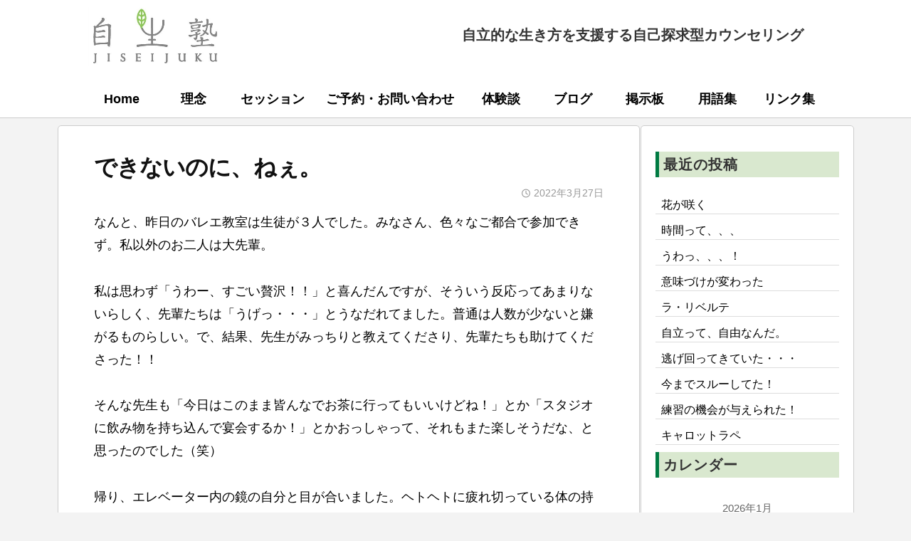

--- FILE ---
content_type: text/html; charset=UTF-8
request_url: https://jiseijuku.com/blog/%E3%81%A7%E3%81%8D%E3%81%AA%E3%81%84%E3%81%AE%E3%81%AB%E3%80%81%E3%81%AD%E3%81%87%E3%80%82/
body_size: 8879
content:
<!DOCTYPE html>
<html lang="ja">
<head>
<meta charset="UTF-8">
<meta name="viewport" content="width=device-width, initial-scale=1">
<title>できないのに、ねぇ。 &#8211; 自生塾</title>
<meta name='robots' content='max-image-preview:large' />
	<style>img:is([sizes="auto" i], [sizes^="auto," i]) { contain-intrinsic-size: 3000px 1500px }</style>
	<link rel='dns-prefetch' href='//use.fontawesome.com' />
<link rel="alternate" type="application/rss+xml" title="自生塾 &raquo; フィード" href="https://jiseijuku.com/feed/" />
<link rel="alternate" type="application/rss+xml" title="自生塾 &raquo; コメントフィード" href="https://jiseijuku.com/comments/feed/" />
<link rel='stylesheet' id='wp-block-library-css' href='https://jiseijuku.com/wp/wp/wp-includes/css/dist/block-library/style.min.css?ver=6.8.3' type='text/css' media='all' />
<style id='classic-theme-styles-inline-css' type='text/css'>
/*! This file is auto-generated */
.wp-block-button__link{color:#fff;background-color:#32373c;border-radius:9999px;box-shadow:none;text-decoration:none;padding:calc(.667em + 2px) calc(1.333em + 2px);font-size:1.125em}.wp-block-file__button{background:#32373c;color:#fff;text-decoration:none}
</style>
<style id='font-awesome-svg-styles-default-inline-css' type='text/css'>
.svg-inline--fa {
  display: inline-block;
  height: 1em;
  overflow: visible;
  vertical-align: -.125em;
}
</style>
<link rel='stylesheet' id='font-awesome-svg-styles-css' href='https://jiseijuku.com/wp/wp/wp-content/uploads/font-awesome/v7.1.0/css/svg-with-js.css' type='text/css' media='all' />
<style id='font-awesome-svg-styles-inline-css' type='text/css'>
   .wp-block-font-awesome-icon svg::before,
   .wp-rich-text-font-awesome-icon svg::before {content: unset;}
</style>
<style id='global-styles-inline-css' type='text/css'>
:root{--wp--preset--aspect-ratio--square: 1;--wp--preset--aspect-ratio--4-3: 4/3;--wp--preset--aspect-ratio--3-4: 3/4;--wp--preset--aspect-ratio--3-2: 3/2;--wp--preset--aspect-ratio--2-3: 2/3;--wp--preset--aspect-ratio--16-9: 16/9;--wp--preset--aspect-ratio--9-16: 9/16;--wp--preset--color--black: #000000;--wp--preset--color--cyan-bluish-gray: #abb8c3;--wp--preset--color--white: #ffffff;--wp--preset--color--pale-pink: #f78da7;--wp--preset--color--vivid-red: #cf2e2e;--wp--preset--color--luminous-vivid-orange: #ff6900;--wp--preset--color--luminous-vivid-amber: #fcb900;--wp--preset--color--light-green-cyan: #7bdcb5;--wp--preset--color--vivid-green-cyan: #00d084;--wp--preset--color--pale-cyan-blue: #8ed1fc;--wp--preset--color--vivid-cyan-blue: #0693e3;--wp--preset--color--vivid-purple: #9b51e0;--wp--preset--gradient--vivid-cyan-blue-to-vivid-purple: linear-gradient(135deg,rgba(6,147,227,1) 0%,rgb(155,81,224) 100%);--wp--preset--gradient--light-green-cyan-to-vivid-green-cyan: linear-gradient(135deg,rgb(122,220,180) 0%,rgb(0,208,130) 100%);--wp--preset--gradient--luminous-vivid-amber-to-luminous-vivid-orange: linear-gradient(135deg,rgba(252,185,0,1) 0%,rgba(255,105,0,1) 100%);--wp--preset--gradient--luminous-vivid-orange-to-vivid-red: linear-gradient(135deg,rgba(255,105,0,1) 0%,rgb(207,46,46) 100%);--wp--preset--gradient--very-light-gray-to-cyan-bluish-gray: linear-gradient(135deg,rgb(238,238,238) 0%,rgb(169,184,195) 100%);--wp--preset--gradient--cool-to-warm-spectrum: linear-gradient(135deg,rgb(74,234,220) 0%,rgb(151,120,209) 20%,rgb(207,42,186) 40%,rgb(238,44,130) 60%,rgb(251,105,98) 80%,rgb(254,248,76) 100%);--wp--preset--gradient--blush-light-purple: linear-gradient(135deg,rgb(255,206,236) 0%,rgb(152,150,240) 100%);--wp--preset--gradient--blush-bordeaux: linear-gradient(135deg,rgb(254,205,165) 0%,rgb(254,45,45) 50%,rgb(107,0,62) 100%);--wp--preset--gradient--luminous-dusk: linear-gradient(135deg,rgb(255,203,112) 0%,rgb(199,81,192) 50%,rgb(65,88,208) 100%);--wp--preset--gradient--pale-ocean: linear-gradient(135deg,rgb(255,245,203) 0%,rgb(182,227,212) 50%,rgb(51,167,181) 100%);--wp--preset--gradient--electric-grass: linear-gradient(135deg,rgb(202,248,128) 0%,rgb(113,206,126) 100%);--wp--preset--gradient--midnight: linear-gradient(135deg,rgb(2,3,129) 0%,rgb(40,116,252) 100%);--wp--preset--font-size--small: 13px;--wp--preset--font-size--medium: 20px;--wp--preset--font-size--large: 36px;--wp--preset--font-size--x-large: 42px;--wp--preset--spacing--20: 0.44rem;--wp--preset--spacing--30: 0.67rem;--wp--preset--spacing--40: 1rem;--wp--preset--spacing--50: 1.5rem;--wp--preset--spacing--60: 2.25rem;--wp--preset--spacing--70: 3.38rem;--wp--preset--spacing--80: 5.06rem;--wp--preset--shadow--natural: 6px 6px 9px rgba(0, 0, 0, 0.2);--wp--preset--shadow--deep: 12px 12px 50px rgba(0, 0, 0, 0.4);--wp--preset--shadow--sharp: 6px 6px 0px rgba(0, 0, 0, 0.2);--wp--preset--shadow--outlined: 6px 6px 0px -3px rgba(255, 255, 255, 1), 6px 6px rgba(0, 0, 0, 1);--wp--preset--shadow--crisp: 6px 6px 0px rgba(0, 0, 0, 1);}:where(.is-layout-flex){gap: 0.5em;}:where(.is-layout-grid){gap: 0.5em;}body .is-layout-flex{display: flex;}.is-layout-flex{flex-wrap: wrap;align-items: center;}.is-layout-flex > :is(*, div){margin: 0;}body .is-layout-grid{display: grid;}.is-layout-grid > :is(*, div){margin: 0;}:where(.wp-block-columns.is-layout-flex){gap: 2em;}:where(.wp-block-columns.is-layout-grid){gap: 2em;}:where(.wp-block-post-template.is-layout-flex){gap: 1.25em;}:where(.wp-block-post-template.is-layout-grid){gap: 1.25em;}.has-black-color{color: var(--wp--preset--color--black) !important;}.has-cyan-bluish-gray-color{color: var(--wp--preset--color--cyan-bluish-gray) !important;}.has-white-color{color: var(--wp--preset--color--white) !important;}.has-pale-pink-color{color: var(--wp--preset--color--pale-pink) !important;}.has-vivid-red-color{color: var(--wp--preset--color--vivid-red) !important;}.has-luminous-vivid-orange-color{color: var(--wp--preset--color--luminous-vivid-orange) !important;}.has-luminous-vivid-amber-color{color: var(--wp--preset--color--luminous-vivid-amber) !important;}.has-light-green-cyan-color{color: var(--wp--preset--color--light-green-cyan) !important;}.has-vivid-green-cyan-color{color: var(--wp--preset--color--vivid-green-cyan) !important;}.has-pale-cyan-blue-color{color: var(--wp--preset--color--pale-cyan-blue) !important;}.has-vivid-cyan-blue-color{color: var(--wp--preset--color--vivid-cyan-blue) !important;}.has-vivid-purple-color{color: var(--wp--preset--color--vivid-purple) !important;}.has-black-background-color{background-color: var(--wp--preset--color--black) !important;}.has-cyan-bluish-gray-background-color{background-color: var(--wp--preset--color--cyan-bluish-gray) !important;}.has-white-background-color{background-color: var(--wp--preset--color--white) !important;}.has-pale-pink-background-color{background-color: var(--wp--preset--color--pale-pink) !important;}.has-vivid-red-background-color{background-color: var(--wp--preset--color--vivid-red) !important;}.has-luminous-vivid-orange-background-color{background-color: var(--wp--preset--color--luminous-vivid-orange) !important;}.has-luminous-vivid-amber-background-color{background-color: var(--wp--preset--color--luminous-vivid-amber) !important;}.has-light-green-cyan-background-color{background-color: var(--wp--preset--color--light-green-cyan) !important;}.has-vivid-green-cyan-background-color{background-color: var(--wp--preset--color--vivid-green-cyan) !important;}.has-pale-cyan-blue-background-color{background-color: var(--wp--preset--color--pale-cyan-blue) !important;}.has-vivid-cyan-blue-background-color{background-color: var(--wp--preset--color--vivid-cyan-blue) !important;}.has-vivid-purple-background-color{background-color: var(--wp--preset--color--vivid-purple) !important;}.has-black-border-color{border-color: var(--wp--preset--color--black) !important;}.has-cyan-bluish-gray-border-color{border-color: var(--wp--preset--color--cyan-bluish-gray) !important;}.has-white-border-color{border-color: var(--wp--preset--color--white) !important;}.has-pale-pink-border-color{border-color: var(--wp--preset--color--pale-pink) !important;}.has-vivid-red-border-color{border-color: var(--wp--preset--color--vivid-red) !important;}.has-luminous-vivid-orange-border-color{border-color: var(--wp--preset--color--luminous-vivid-orange) !important;}.has-luminous-vivid-amber-border-color{border-color: var(--wp--preset--color--luminous-vivid-amber) !important;}.has-light-green-cyan-border-color{border-color: var(--wp--preset--color--light-green-cyan) !important;}.has-vivid-green-cyan-border-color{border-color: var(--wp--preset--color--vivid-green-cyan) !important;}.has-pale-cyan-blue-border-color{border-color: var(--wp--preset--color--pale-cyan-blue) !important;}.has-vivid-cyan-blue-border-color{border-color: var(--wp--preset--color--vivid-cyan-blue) !important;}.has-vivid-purple-border-color{border-color: var(--wp--preset--color--vivid-purple) !important;}.has-vivid-cyan-blue-to-vivid-purple-gradient-background{background: var(--wp--preset--gradient--vivid-cyan-blue-to-vivid-purple) !important;}.has-light-green-cyan-to-vivid-green-cyan-gradient-background{background: var(--wp--preset--gradient--light-green-cyan-to-vivid-green-cyan) !important;}.has-luminous-vivid-amber-to-luminous-vivid-orange-gradient-background{background: var(--wp--preset--gradient--luminous-vivid-amber-to-luminous-vivid-orange) !important;}.has-luminous-vivid-orange-to-vivid-red-gradient-background{background: var(--wp--preset--gradient--luminous-vivid-orange-to-vivid-red) !important;}.has-very-light-gray-to-cyan-bluish-gray-gradient-background{background: var(--wp--preset--gradient--very-light-gray-to-cyan-bluish-gray) !important;}.has-cool-to-warm-spectrum-gradient-background{background: var(--wp--preset--gradient--cool-to-warm-spectrum) !important;}.has-blush-light-purple-gradient-background{background: var(--wp--preset--gradient--blush-light-purple) !important;}.has-blush-bordeaux-gradient-background{background: var(--wp--preset--gradient--blush-bordeaux) !important;}.has-luminous-dusk-gradient-background{background: var(--wp--preset--gradient--luminous-dusk) !important;}.has-pale-ocean-gradient-background{background: var(--wp--preset--gradient--pale-ocean) !important;}.has-electric-grass-gradient-background{background: var(--wp--preset--gradient--electric-grass) !important;}.has-midnight-gradient-background{background: var(--wp--preset--gradient--midnight) !important;}.has-small-font-size{font-size: var(--wp--preset--font-size--small) !important;}.has-medium-font-size{font-size: var(--wp--preset--font-size--medium) !important;}.has-large-font-size{font-size: var(--wp--preset--font-size--large) !important;}.has-x-large-font-size{font-size: var(--wp--preset--font-size--x-large) !important;}
:where(.wp-block-post-template.is-layout-flex){gap: 1.25em;}:where(.wp-block-post-template.is-layout-grid){gap: 1.25em;}
:where(.wp-block-columns.is-layout-flex){gap: 2em;}:where(.wp-block-columns.is-layout-grid){gap: 2em;}
:root :where(.wp-block-pullquote){font-size: 1.5em;line-height: 1.6;}
</style>
<link rel='stylesheet' id='parent-style-css' href='https://jiseijuku.com/wp/wp/wp-content/themes/jiseijuku/style.css?ver=6.8.3' type='text/css' media='all' />
<link rel='stylesheet' id='child-style-css' href='https://jiseijuku.com/wp/wp/wp-content/themes/jiseijuku-child/style.css?ver=6.8.3' type='text/css' media='all' />
<link rel='stylesheet' id='fontawesome-css' href='https://jiseijuku.com/wp/wp/wp-content/themes/jiseijuku/inc/font-awesome/css/font-awesome.css?ver=4.7.0' type='text/css' media='all' />
<link rel='stylesheet' id='normalize-css' href='https://jiseijuku.com/wp/wp/wp-content/themes/jiseijuku/css/normalize.css?ver=8.0.0' type='text/css' media='all' />
<link rel='stylesheet' id='businesspress-style-css' href='https://jiseijuku.com/wp/wp/wp-content/themes/jiseijuku-child/style.css?ver=1.0.0' type='text/css' media='all' />
<style id='businesspress-style-inline-css' type='text/css'>

	a,
	.subheader {
		color: #4693f5;
	}
	a:hover {
		color: #639af6;
	}
	a.home-header-button-main {
		background-color: #4693f5;
	}
	a.home-header-button-main:hover {
		background-color: #639af6;
	}
	code, kbd, tt, var,
	th,
	pre,
	.top-bar,
	.author-profile,
	.pagination .current,
	.page-links .page-numbers,
	.tagcloud a,
	.widget_calendar tbody td a,
	.container-wrapper,
	.site-bottom {
		background-color: #f4f5f6;
	}

	.jumbotron {
		background-image: url("");
	}
	.home-header-content {
		text-align: left;
	}

	@media screen and (min-width: 980px) {
		.footer-widget-1 {
			width: 49.98%;
		}
		.footer-widget-2 {
			width: 24.99%;
		}
		.footer-widget-3 {
			width: 24.99%;
		}
		.footer-widget-4 {
			width: 0%;
		}
		.footer-widget-5 {
			width: 0%;
		}
		.footer-widget-6 {
			width: 0%;
		}
	}
	
</style>
<link rel='stylesheet' id='font-awesome-official-css' href='https://use.fontawesome.com/releases/v7.1.0/css/all.css' type='text/css' media='all' integrity="sha384-YgSbYtJcfPnMV/aJ0UdQk84ctht/ckX0MrfQwxOhw43RMBw2WSaDSMVh4gQwLdE4" crossorigin="anonymous" />
<link rel='stylesheet' id='font-awesome-official-v4shim-css' href='https://use.fontawesome.com/releases/v7.1.0/css/v4-shims.css' type='text/css' media='all' integrity="sha384-x7gY7KtJtebXMA+u0+29uPlUOz4p7j98RqgzQi1GfRXoi2lLDwinWvWfqWmlDB/i" crossorigin="anonymous" />
<script type="text/javascript" src="https://jiseijuku.com/wp/wp/wp-includes/js/jquery/jquery.min.js?ver=3.7.1" id="jquery-core-js"></script>
<script type="text/javascript" src="https://jiseijuku.com/wp/wp/wp-includes/js/jquery/jquery-migrate.min.js?ver=3.4.1" id="jquery-migrate-js"></script>
<script type="text/javascript" src="https://jiseijuku.com/wp/wp/wp-content/themes/jiseijuku/js/stickyfill.js?ver=2.1.0" id="stickyfill-js"></script>
<link rel="https://api.w.org/" href="https://jiseijuku.com/wp-json/" /><link rel="alternate" title="JSON" type="application/json" href="https://jiseijuku.com/wp-json/wp/v2/posts/9624" /><link rel="EditURI" type="application/rsd+xml" title="RSD" href="https://jiseijuku.com/wp/wp/xmlrpc.php?rsd" />
<meta name="generator" content="WordPress 6.8.3" />
<link rel="canonical" href="https://jiseijuku.com/blog/%e3%81%a7%e3%81%8d%e3%81%aa%e3%81%84%e3%81%ae%e3%81%ab%e3%80%81%e3%81%ad%e3%81%87%e3%80%82/" />
<link rel='shortlink' href='https://jiseijuku.com/?p=9624' />
<link rel="alternate" title="oEmbed (JSON)" type="application/json+oembed" href="https://jiseijuku.com/wp-json/oembed/1.0/embed?url=https%3A%2F%2Fjiseijuku.com%2Fblog%2F%25e3%2581%25a7%25e3%2581%258d%25e3%2581%25aa%25e3%2581%2584%25e3%2581%25ae%25e3%2581%25ab%25e3%2580%2581%25e3%2581%25ad%25e3%2581%2587%25e3%2580%2582%2F" />
<link rel="alternate" title="oEmbed (XML)" type="text/xml+oembed" href="https://jiseijuku.com/wp-json/oembed/1.0/embed?url=https%3A%2F%2Fjiseijuku.com%2Fblog%2F%25e3%2581%25a7%25e3%2581%258d%25e3%2581%25aa%25e3%2581%2584%25e3%2581%25ae%25e3%2581%25ab%25e3%2580%2581%25e3%2581%25ad%25e3%2581%2587%25e3%2580%2582%2F&#038;format=xml" />
		<style type="text/css" id="wp-custom-css">
			.jumbotron,.home-header {display:none;}		</style>
		</head>

<body class="wp-singular post-template-default single single-post postid-9624 single-format-standard wp-custom-logo wp-theme-jiseijuku wp-child-theme-jiseijuku-child metaslider-plugin hide-blogname hide-author has-sidebar has-avatars">
<div id="page" class="site">
	<a class="skip-link screen-reader-text" href="#content">コンテンツへスキップ</a>

	<header id="masthead" class="site-header">

		
		<div class="main-header main-header-original">
			<div class="main-header-content">
				<div class="site-branding">
					<div class="site-logo"><a href="https://jiseijuku.com/" rel="home"><img alt="自生塾" src="https://jiseijuku.com/wp/wp/wp-content/uploads/logo.png" width="200" /></a></div>						<div class="site-title"><a href="https://jiseijuku.com/" rel="home">自生塾</a></div>
		<div class="site-description">自立的な生き方を支援する自己探求型カウンセリング</div>
					</div><!-- .site-branding -->
					<nav class="main-navigation">
		<div class="menu-%e3%82%b0%e3%83%ad%e3%83%bc%e3%83%90%e3%83%ab%e3%83%a1%e3%83%8b%e3%83%a5%e3%83%bc-container"><ul id="menu-%e3%82%b0%e3%83%ad%e3%83%bc%e3%83%90%e3%83%ab%e3%83%a1%e3%83%8b%e3%83%a5%e3%83%bc" class="menu"><li id="menu-item-3639" class="menu-item menu-item-type-post_type menu-item-object-page menu-item-home menu-item-3639"><a href="https://jiseijuku.com/">Home</a></li>
<li id="menu-item-3634" class="menu-item menu-item-type-post_type menu-item-object-page menu-item-3634"><a href="https://jiseijuku.com/philosophy/">理念</a></li>
<li id="menu-item-3635" class="menu-item menu-item-type-post_type menu-item-object-page menu-item-3635"><a href="https://jiseijuku.com/session/">セッション</a></li>
<li id="menu-item-3638" class="menu-item menu-item-type-post_type menu-item-object-page menu-item-3638"><a href="https://jiseijuku.com/contact/">ご予約・お問い合わせ</a></li>
<li id="menu-item-3636" class="menu-item menu-item-type-post_type menu-item-object-page menu-item-3636"><a href="https://jiseijuku.com/testimonials/">体験談</a></li>
<li id="menu-item-4921" class="menu-item menu-item-type-custom menu-item-object-custom menu-item-4921"><a href="https://jiseijuku.com/blog/">ブログ</a></li>
<li id="menu-item-9388" class="menu-item menu-item-type-post_type menu-item-object-page menu-item-9388"><a href="https://jiseijuku.com/discussion/">掲示板</a></li>
<li id="menu-item-3633" class="menu-item menu-item-type-post_type menu-item-object-page menu-item-3633"><a href="https://jiseijuku.com/glossary/">用語集</a></li>
<li id="menu-item-3637" class="menu-item menu-item-type-post_type menu-item-object-page menu-item-3637"><a href="https://jiseijuku.com/link/">リンク集</a></li>
</ul></div>	</nav><!-- .main-navigation -->
					<button class="drawer-hamburger">
					<span class="screen-reader-text">メニュー</span>
					<span class="drawer-hamburger-icon"></span>
				</button>
			</div><!-- .main-header-content -->
			<div class="drawer-overlay"></div>
			<div class="drawer-navigation">
				<div class="drawer-navigation-content">
					<nav class="main-navigation">
		<div class="menu-%e3%82%b0%e3%83%ad%e3%83%bc%e3%83%90%e3%83%ab%e3%83%a1%e3%83%8b%e3%83%a5%e3%83%bc-container"><ul id="menu-%e3%82%b0%e3%83%ad%e3%83%bc%e3%83%90%e3%83%ab%e3%83%a1%e3%83%8b%e3%83%a5%e3%83%bc-1" class="menu"><li class="menu-item menu-item-type-post_type menu-item-object-page menu-item-home menu-item-3639"><a href="https://jiseijuku.com/">Home</a></li>
<li class="menu-item menu-item-type-post_type menu-item-object-page menu-item-3634"><a href="https://jiseijuku.com/philosophy/">理念</a></li>
<li class="menu-item menu-item-type-post_type menu-item-object-page menu-item-3635"><a href="https://jiseijuku.com/session/">セッション</a></li>
<li class="menu-item menu-item-type-post_type menu-item-object-page menu-item-3638"><a href="https://jiseijuku.com/contact/">ご予約・お問い合わせ</a></li>
<li class="menu-item menu-item-type-post_type menu-item-object-page menu-item-3636"><a href="https://jiseijuku.com/testimonials/">体験談</a></li>
<li class="menu-item menu-item-type-custom menu-item-object-custom menu-item-4921"><a href="https://jiseijuku.com/blog/">ブログ</a></li>
<li class="menu-item menu-item-type-post_type menu-item-object-page menu-item-9388"><a href="https://jiseijuku.com/discussion/">掲示板</a></li>
<li class="menu-item menu-item-type-post_type menu-item-object-page menu-item-3633"><a href="https://jiseijuku.com/glossary/">用語集</a></li>
<li class="menu-item menu-item-type-post_type menu-item-object-page menu-item-3637"><a href="https://jiseijuku.com/link/">リンク集</a></li>
</ul></div>	</nav><!-- .main-navigation -->
									</div><!-- .drawer-navigation-content -->
			</div><!-- .drawer-navigation -->
		</div><!-- .main-header -->

		
		
	</header><!-- #masthead -->

	<div id="content" class="site-content">

<div id="primary" class="content-area">
	<main id="main" class="site-main">

	
		
<article id="post-9624" class="post-9624 post type-post status-publish format-standard has-post-thumbnail hentry category-blog">
	<header class="entry-header">
				<h1 class="entry-title">できないのに、ねぇ。</h1>
			<div class="entry-meta">
		<span class="posted-on">
		<a href="https://jiseijuku.com/blog/%e3%81%a7%e3%81%8d%e3%81%aa%e3%81%84%e3%81%ae%e3%81%ab%e3%80%81%e3%81%ad%e3%81%87%e3%80%82/" rel="bookmark"><time class="entry-date published updated" datetime="2022-03-27T09:54:45+09:00">2022年3月27日</time></a>		</span>
		<span class="byline">by			<span class="author vcard">
				<a class="url fn n" href="https://jiseijuku.com/author/margaret/" title="自生塾 の投稿をすべて表示">自生塾</a>
			</span>
		</span>
			</div><!-- .entry-meta -->
				<!--<div class="post-thumbnail"><img width="555" height="416" src="https://jiseijuku.com/wp/wp/wp-content/uploads/2022/04/220321almond.jpg" class="attachment-post-thumbnail size-post-thumbnail wp-post-image" alt="" decoding="async" fetchpriority="high" /></div>-->
		
	<div class="tags-links">
			</div>

	</header><!-- .entry-header -->

	<div class="entry-content">
		<p>なんと、昨日のバレエ教室は生徒が３人でした。みなさん、色々なご都合で参加できず。私以外のお二人は大先輩。</p>
<p>私は思わず「うわー、すごい贅沢！！」と喜んだんですが、そういう反応ってあまりないらしく、先輩たちは「うげっ・・・」とうなだれてました。普通は人数が少ないと嫌がるものらしい。で、結果、先生がみっちりと教えてくださり、先輩たちも助けてくださった！！</p>
<p>そんな先生も「今日はこのまま皆んなでお茶に行ってもいいけどね！」とか「スタジオに飲み物を持ち込んで宴会するか！」とかおっしゃって、それもまた楽しそうだな、と思ったのでした（笑）</p>
<p>帰り、エレベーター内の鏡の自分と目が合いました。ヘトヘトに疲れ切っている体の持ち主とは思えない深いまなざし。毎回、出来栄えから言ったら２０点です、いや、０点か！（笑）・・それでも充実度は１２０％なんですよねぇ。できないのに、ねぇ。</p>
<p><img decoding="async" class="alignnone size-full wp-image-9625" src="https://jiseijuku.com/wp/wp/wp-content/uploads/2022/04/220321almond.jpg" alt="" width="555" height="416" /></p>
<p>近所のお寺のお庭で咲いているアーモンドの花。ここにバレリーナの姿を見ます。</p>
			</div><!-- .entry-content -->

	
	
</article><!-- #post-## -->

		<nav class="navigation post-navigation">
		<h2 class="screen-reader-text">投稿ナビゲーション</h2>
		<div class="nav-links">
			<div class="nav-previous"><div class="post-nav-title">前の投稿</div><a href="https://jiseijuku.com/blog/%e4%b9%b1%e4%b8%96%e3%81%a0%e3%81%ad%e3%81%87%e3%80%82/" rel="prev">乱世だねぇ。</a></div><div class="nav-next"><div class="post-nav-title">次の投稿</div><a href="https://jiseijuku.com/blog/%e3%83%91%e3%82%bf%e3%83%bc%e3%83%b3%e3%81%8c%e3%83%91%e3%82%bf%e3%83%bc%e3%83%b3%e3%82%92%e5%88%a9%e7%94%a8%e3%81%99%e3%82%8b/" rel="next">パターンがパターンを利用する</a></div>		</div><!-- .nav-links -->
	</nav><!-- .post-navigation -->
	

		
	
	</main><!-- #main -->
</div><!-- #primary -->


<div id="secondary" class="sidebar-area" role="complementary">
		<div class="normal-sidebar widget-area">
		
		<aside id="recent-posts-3" class="widget widget_recent_entries">
		<h2 class="widget-title">最近の投稿</h2>
		<ul>
											<li>
					<a href="https://jiseijuku.com/blog/%e8%8a%b1%e3%81%8c%e5%92%b2%e3%81%8f/">花が咲く</a>
									</li>
											<li>
					<a href="https://jiseijuku.com/blog/%e6%99%82%e9%96%93%e3%81%a3%e3%81%a6%e3%80%81%e3%80%81%e3%80%81/">時間って、、、</a>
									</li>
											<li>
					<a href="https://jiseijuku.com/blog/%e3%81%86%e3%82%8f%e3%81%a3%e3%80%81%e3%80%81%e3%80%81%ef%bc%81/">うわっ、、、！</a>
									</li>
											<li>
					<a href="https://jiseijuku.com/blog/%e6%84%8f%e5%91%b3%e3%81%a5%e3%81%91%e3%81%8c%e5%a4%89%e3%82%8f%e3%81%a3%e3%81%9f/">意味づけが変わった</a>
									</li>
											<li>
					<a href="https://jiseijuku.com/blog/%e3%83%a9%e3%83%bb%e3%83%aa%e3%83%99%e3%83%ab%e3%83%86/">ラ・リベルテ</a>
									</li>
											<li>
					<a href="https://jiseijuku.com/blog/%e8%87%aa%e7%ab%8b%e3%81%a3%e3%81%a6%e3%80%81%e8%87%aa%e7%94%b1%e3%81%aa%e3%82%93%e3%81%a0%e3%80%82/">自立って、自由なんだ。</a>
									</li>
											<li>
					<a href="https://jiseijuku.com/blog/%e9%80%83%e3%81%92%e5%9b%9e%e3%81%a3%e3%81%a6%e3%81%8d%e3%81%a6%e3%81%84%e3%81%9f%e3%83%bb%e3%83%bb%e3%83%bb/">逃げ回ってきていた・・・</a>
									</li>
											<li>
					<a href="https://jiseijuku.com/blog/%e4%bb%8a%e3%81%be%e3%81%a7%e3%82%b9%e3%83%ab%e3%83%bc%e3%81%97%e3%81%a6%e3%81%84%e3%81%9f/">今までスルーしてた！</a>
									</li>
											<li>
					<a href="https://jiseijuku.com/blog/%e7%b7%b4%e7%bf%92%e3%81%ae%e6%a9%9f%e4%bc%9a%e3%81%8c%e4%b8%8e%e3%81%88%e3%82%89%e3%82%8c%e3%81%9f%ef%bc%81/">練習の機会が与えられた！</a>
									</li>
											<li>
					<a href="https://jiseijuku.com/blog/%e3%82%ad%e3%83%a3%e3%83%ad%e3%83%83%e3%83%88%e3%83%a9%e3%83%9a/">キャロットラペ</a>
									</li>
					</ul>

		</aside>	</div><!-- .normal-sidebar -->
			<div id="sticky-sidebar" class="sticky-sidebar widget-area">
		<aside id="calendar-2" class="widget widget_calendar"><h2 class="widget-title">カレンダー</h2><div id="calendar_wrap" class="calendar_wrap"><table id="wp-calendar" class="wp-calendar-table">
	<caption>2026年1月</caption>
	<thead>
	<tr>
		<th scope="col" aria-label="月曜日">月</th>
		<th scope="col" aria-label="火曜日">火</th>
		<th scope="col" aria-label="水曜日">水</th>
		<th scope="col" aria-label="木曜日">木</th>
		<th scope="col" aria-label="金曜日">金</th>
		<th scope="col" aria-label="土曜日">土</th>
		<th scope="col" aria-label="日曜日">日</th>
	</tr>
	</thead>
	<tbody>
	<tr>
		<td colspan="3" class="pad">&nbsp;</td><td><a href="https://jiseijuku.com/2026/01/01/" aria-label="2026年1月1日 に投稿を公開">1</a></td><td><a href="https://jiseijuku.com/2026/01/02/" aria-label="2026年1月2日 に投稿を公開">2</a></td><td><a href="https://jiseijuku.com/2026/01/03/" aria-label="2026年1月3日 に投稿を公開">3</a></td><td><a href="https://jiseijuku.com/2026/01/04/" aria-label="2026年1月4日 に投稿を公開">4</a></td>
	</tr>
	<tr>
		<td><a href="https://jiseijuku.com/2026/01/05/" aria-label="2026年1月5日 に投稿を公開">5</a></td><td><a href="https://jiseijuku.com/2026/01/06/" aria-label="2026年1月6日 に投稿を公開">6</a></td><td><a href="https://jiseijuku.com/2026/01/07/" aria-label="2026年1月7日 に投稿を公開">7</a></td><td><a href="https://jiseijuku.com/2026/01/08/" aria-label="2026年1月8日 に投稿を公開">8</a></td><td>9</td><td>10</td><td><a href="https://jiseijuku.com/2026/01/11/" aria-label="2026年1月11日 に投稿を公開">11</a></td>
	</tr>
	<tr>
		<td><a href="https://jiseijuku.com/2026/01/12/" aria-label="2026年1月12日 に投稿を公開">12</a></td><td><a href="https://jiseijuku.com/2026/01/13/" aria-label="2026年1月13日 に投稿を公開">13</a></td><td><a href="https://jiseijuku.com/2026/01/14/" aria-label="2026年1月14日 に投稿を公開">14</a></td><td><a href="https://jiseijuku.com/2026/01/15/" aria-label="2026年1月15日 に投稿を公開">15</a></td><td><a href="https://jiseijuku.com/2026/01/16/" aria-label="2026年1月16日 に投稿を公開">16</a></td><td><a href="https://jiseijuku.com/2026/01/17/" aria-label="2026年1月17日 に投稿を公開">17</a></td><td><a href="https://jiseijuku.com/2026/01/18/" aria-label="2026年1月18日 に投稿を公開">18</a></td>
	</tr>
	<tr>
		<td><a href="https://jiseijuku.com/2026/01/19/" aria-label="2026年1月19日 に投稿を公開">19</a></td><td><a href="https://jiseijuku.com/2026/01/20/" aria-label="2026年1月20日 に投稿を公開">20</a></td><td><a href="https://jiseijuku.com/2026/01/21/" aria-label="2026年1月21日 に投稿を公開">21</a></td><td><a href="https://jiseijuku.com/2026/01/22/" aria-label="2026年1月22日 に投稿を公開">22</a></td><td><a href="https://jiseijuku.com/2026/01/23/" aria-label="2026年1月23日 に投稿を公開">23</a></td><td><a href="https://jiseijuku.com/2026/01/24/" aria-label="2026年1月24日 に投稿を公開">24</a></td><td id="today">25</td>
	</tr>
	<tr>
		<td>26</td><td>27</td><td>28</td><td>29</td><td>30</td><td>31</td>
		<td class="pad" colspan="1">&nbsp;</td>
	</tr>
	</tbody>
	</table><nav aria-label="前と次の月" class="wp-calendar-nav">
		<span class="wp-calendar-nav-prev"><a href="https://jiseijuku.com/2025/12/">&laquo; 12月</a></span>
		<span class="pad">&nbsp;</span>
		<span class="wp-calendar-nav-next">&nbsp;</span>
	</nav></div></aside><aside id="archives-4" class="widget widget_archive"><h2 class="widget-title">アーカイブ</h2>		<label class="screen-reader-text" for="archives-dropdown-4">アーカイブ</label>
		<select id="archives-dropdown-4" name="archive-dropdown">
			
			<option value="">月を選択</option>
				<option value='https://jiseijuku.com/2026/01/'> 2026年1月 &nbsp;(22)</option>
	<option value='https://jiseijuku.com/2025/12/'> 2025年12月 &nbsp;(31)</option>
	<option value='https://jiseijuku.com/2025/11/'> 2025年11月 &nbsp;(27)</option>
	<option value='https://jiseijuku.com/2025/10/'> 2025年10月 &nbsp;(26)</option>
	<option value='https://jiseijuku.com/2025/09/'> 2025年9月 &nbsp;(27)</option>
	<option value='https://jiseijuku.com/2025/08/'> 2025年8月 &nbsp;(16)</option>
	<option value='https://jiseijuku.com/2025/07/'> 2025年7月 &nbsp;(17)</option>
	<option value='https://jiseijuku.com/2025/06/'> 2025年6月 &nbsp;(14)</option>
	<option value='https://jiseijuku.com/2025/05/'> 2025年5月 &nbsp;(22)</option>
	<option value='https://jiseijuku.com/2025/04/'> 2025年4月 &nbsp;(30)</option>
	<option value='https://jiseijuku.com/2025/03/'> 2025年3月 &nbsp;(27)</option>
	<option value='https://jiseijuku.com/2025/02/'> 2025年2月 &nbsp;(28)</option>
	<option value='https://jiseijuku.com/2025/01/'> 2025年1月 &nbsp;(22)</option>
	<option value='https://jiseijuku.com/2024/12/'> 2024年12月 &nbsp;(25)</option>
	<option value='https://jiseijuku.com/2024/11/'> 2024年11月 &nbsp;(21)</option>
	<option value='https://jiseijuku.com/2024/10/'> 2024年10月 &nbsp;(19)</option>
	<option value='https://jiseijuku.com/2024/09/'> 2024年9月 &nbsp;(21)</option>
	<option value='https://jiseijuku.com/2024/08/'> 2024年8月 &nbsp;(23)</option>
	<option value='https://jiseijuku.com/2024/07/'> 2024年7月 &nbsp;(22)</option>
	<option value='https://jiseijuku.com/2024/06/'> 2024年6月 &nbsp;(27)</option>
	<option value='https://jiseijuku.com/2024/05/'> 2024年5月 &nbsp;(19)</option>
	<option value='https://jiseijuku.com/2024/04/'> 2024年4月 &nbsp;(25)</option>
	<option value='https://jiseijuku.com/2024/03/'> 2024年3月 &nbsp;(20)</option>
	<option value='https://jiseijuku.com/2024/02/'> 2024年2月 &nbsp;(27)</option>
	<option value='https://jiseijuku.com/2024/01/'> 2024年1月 &nbsp;(20)</option>
	<option value='https://jiseijuku.com/2023/12/'> 2023年12月 &nbsp;(25)</option>
	<option value='https://jiseijuku.com/2023/11/'> 2023年11月 &nbsp;(18)</option>
	<option value='https://jiseijuku.com/2023/10/'> 2023年10月 &nbsp;(22)</option>
	<option value='https://jiseijuku.com/2023/09/'> 2023年9月 &nbsp;(21)</option>
	<option value='https://jiseijuku.com/2023/08/'> 2023年8月 &nbsp;(27)</option>
	<option value='https://jiseijuku.com/2023/07/'> 2023年7月 &nbsp;(27)</option>
	<option value='https://jiseijuku.com/2023/06/'> 2023年6月 &nbsp;(27)</option>
	<option value='https://jiseijuku.com/2023/05/'> 2023年5月 &nbsp;(18)</option>
	<option value='https://jiseijuku.com/2023/03/'> 2023年3月 &nbsp;(10)</option>
	<option value='https://jiseijuku.com/2023/02/'> 2023年2月 &nbsp;(28)</option>
	<option value='https://jiseijuku.com/2023/01/'> 2023年1月 &nbsp;(31)</option>
	<option value='https://jiseijuku.com/2022/12/'> 2022年12月 &nbsp;(31)</option>
	<option value='https://jiseijuku.com/2022/11/'> 2022年11月 &nbsp;(30)</option>
	<option value='https://jiseijuku.com/2022/10/'> 2022年10月 &nbsp;(31)</option>
	<option value='https://jiseijuku.com/2022/09/'> 2022年9月 &nbsp;(30)</option>
	<option value='https://jiseijuku.com/2022/08/'> 2022年8月 &nbsp;(31)</option>
	<option value='https://jiseijuku.com/2022/07/'> 2022年7月 &nbsp;(31)</option>
	<option value='https://jiseijuku.com/2022/06/'> 2022年6月 &nbsp;(30)</option>
	<option value='https://jiseijuku.com/2022/05/'> 2022年5月 &nbsp;(31)</option>
	<option value='https://jiseijuku.com/2022/04/'> 2022年4月 &nbsp;(30)</option>
	<option value='https://jiseijuku.com/2022/03/'> 2022年3月 &nbsp;(31)</option>
	<option value='https://jiseijuku.com/2022/02/'> 2022年2月 &nbsp;(28)</option>
	<option value='https://jiseijuku.com/2022/01/'> 2022年1月 &nbsp;(31)</option>
	<option value='https://jiseijuku.com/2021/12/'> 2021年12月 &nbsp;(31)</option>
	<option value='https://jiseijuku.com/2021/11/'> 2021年11月 &nbsp;(30)</option>
	<option value='https://jiseijuku.com/2021/10/'> 2021年10月 &nbsp;(31)</option>
	<option value='https://jiseijuku.com/2021/09/'> 2021年9月 &nbsp;(30)</option>
	<option value='https://jiseijuku.com/2021/08/'> 2021年8月 &nbsp;(31)</option>
	<option value='https://jiseijuku.com/2021/07/'> 2021年7月 &nbsp;(31)</option>
	<option value='https://jiseijuku.com/2021/06/'> 2021年6月 &nbsp;(30)</option>
	<option value='https://jiseijuku.com/2021/05/'> 2021年5月 &nbsp;(31)</option>
	<option value='https://jiseijuku.com/2021/04/'> 2021年4月 &nbsp;(30)</option>
	<option value='https://jiseijuku.com/2021/03/'> 2021年3月 &nbsp;(31)</option>
	<option value='https://jiseijuku.com/2021/02/'> 2021年2月 &nbsp;(28)</option>
	<option value='https://jiseijuku.com/2021/01/'> 2021年1月 &nbsp;(31)</option>
	<option value='https://jiseijuku.com/2020/12/'> 2020年12月 &nbsp;(31)</option>
	<option value='https://jiseijuku.com/2020/11/'> 2020年11月 &nbsp;(30)</option>
	<option value='https://jiseijuku.com/2020/10/'> 2020年10月 &nbsp;(31)</option>
	<option value='https://jiseijuku.com/2020/09/'> 2020年9月 &nbsp;(30)</option>
	<option value='https://jiseijuku.com/2020/08/'> 2020年8月 &nbsp;(31)</option>
	<option value='https://jiseijuku.com/2020/07/'> 2020年7月 &nbsp;(31)</option>
	<option value='https://jiseijuku.com/2020/06/'> 2020年6月 &nbsp;(30)</option>
	<option value='https://jiseijuku.com/2020/05/'> 2020年5月 &nbsp;(31)</option>
	<option value='https://jiseijuku.com/2020/04/'> 2020年4月 &nbsp;(30)</option>
	<option value='https://jiseijuku.com/2020/03/'> 2020年3月 &nbsp;(31)</option>
	<option value='https://jiseijuku.com/2020/02/'> 2020年2月 &nbsp;(29)</option>
	<option value='https://jiseijuku.com/2020/01/'> 2020年1月 &nbsp;(31)</option>
	<option value='https://jiseijuku.com/2019/12/'> 2019年12月 &nbsp;(31)</option>
	<option value='https://jiseijuku.com/2019/11/'> 2019年11月 &nbsp;(30)</option>
	<option value='https://jiseijuku.com/2019/10/'> 2019年10月 &nbsp;(31)</option>
	<option value='https://jiseijuku.com/2019/09/'> 2019年9月 &nbsp;(29)</option>
	<option value='https://jiseijuku.com/2019/08/'> 2019年8月 &nbsp;(31)</option>
	<option value='https://jiseijuku.com/2019/07/'> 2019年7月 &nbsp;(31)</option>
	<option value='https://jiseijuku.com/2019/06/'> 2019年6月 &nbsp;(30)</option>
	<option value='https://jiseijuku.com/2019/05/'> 2019年5月 &nbsp;(31)</option>
	<option value='https://jiseijuku.com/2019/04/'> 2019年4月 &nbsp;(30)</option>
	<option value='https://jiseijuku.com/2019/03/'> 2019年3月 &nbsp;(31)</option>
	<option value='https://jiseijuku.com/2019/02/'> 2019年2月 &nbsp;(28)</option>
	<option value='https://jiseijuku.com/2019/01/'> 2019年1月 &nbsp;(31)</option>
	<option value='https://jiseijuku.com/2018/12/'> 2018年12月 &nbsp;(31)</option>
	<option value='https://jiseijuku.com/2018/11/'> 2018年11月 &nbsp;(30)</option>
	<option value='https://jiseijuku.com/2018/10/'> 2018年10月 &nbsp;(31)</option>
	<option value='https://jiseijuku.com/2018/09/'> 2018年9月 &nbsp;(30)</option>
	<option value='https://jiseijuku.com/2018/08/'> 2018年8月 &nbsp;(31)</option>
	<option value='https://jiseijuku.com/2018/07/'> 2018年7月 &nbsp;(31)</option>
	<option value='https://jiseijuku.com/2018/06/'> 2018年6月 &nbsp;(30)</option>
	<option value='https://jiseijuku.com/2018/05/'> 2018年5月 &nbsp;(31)</option>
	<option value='https://jiseijuku.com/2018/04/'> 2018年4月 &nbsp;(30)</option>
	<option value='https://jiseijuku.com/2018/03/'> 2018年3月 &nbsp;(31)</option>
	<option value='https://jiseijuku.com/2018/02/'> 2018年2月 &nbsp;(28)</option>
	<option value='https://jiseijuku.com/2018/01/'> 2018年1月 &nbsp;(31)</option>
	<option value='https://jiseijuku.com/2017/12/'> 2017年12月 &nbsp;(31)</option>
	<option value='https://jiseijuku.com/2017/11/'> 2017年11月 &nbsp;(30)</option>
	<option value='https://jiseijuku.com/2017/10/'> 2017年10月 &nbsp;(31)</option>
	<option value='https://jiseijuku.com/2017/09/'> 2017年9月 &nbsp;(30)</option>
	<option value='https://jiseijuku.com/2017/08/'> 2017年8月 &nbsp;(31)</option>
	<option value='https://jiseijuku.com/2017/07/'> 2017年7月 &nbsp;(31)</option>
	<option value='https://jiseijuku.com/2017/06/'> 2017年6月 &nbsp;(30)</option>
	<option value='https://jiseijuku.com/2017/05/'> 2017年5月 &nbsp;(31)</option>
	<option value='https://jiseijuku.com/2017/04/'> 2017年4月 &nbsp;(30)</option>
	<option value='https://jiseijuku.com/2017/03/'> 2017年3月 &nbsp;(10)</option>
	<option value='https://jiseijuku.com/2017/02/'> 2017年2月 &nbsp;(1)</option>

		</select>

			<script type="text/javascript">
/* <![CDATA[ */

(function() {
	var dropdown = document.getElementById( "archives-dropdown-4" );
	function onSelectChange() {
		if ( dropdown.options[ dropdown.selectedIndex ].value !== '' ) {
			document.location.href = this.options[ this.selectedIndex ].value;
		}
	}
	dropdown.onchange = onSelectChange;
})();

/* ]]> */
</script>
</aside>	</div><!-- #sticky-sidebar -->
	</div><!-- #secondary -->

	</div><!-- #content -->

	<footer id="colophon" class="site-footer">

		
				<div class="site-bottom">
			<div class="site-bottom-content">

				
					<div class="site-info">
		<div class="site-copyright">
			Copyright &copy; 2017-2026 自生塾 All Rights Reserved.
		</div><!-- .site-copyright -->
		<!--<div class="site-credit">
			Powered by <a href="https://ja.wordpress.org/">WordPress</a>			<span class="site-credit-sep"> | </span>
			Powered by <a href="https://businesspress.jp/">BusinessPress</a>		</div><!-- .site-credit -->
	</div><!-- .site-info -->
	
			</div><!-- .site-bottom-content -->
		</div><!-- .site-bottom -->
		
	</footer><!-- #colophon -->
</div><!-- #page -->

<div class="back-to-top"></div>

<script type="speculationrules">
{"prefetch":[{"source":"document","where":{"and":[{"href_matches":"\/*"},{"not":{"href_matches":["\/wp\/wp\/wp-*.php","\/wp\/wp\/wp-admin\/*","\/wp\/wp\/wp-content\/uploads\/*","\/wp\/wp\/wp-content\/*","\/wp\/wp\/wp-content\/plugins\/*","\/wp\/wp\/wp-content\/themes\/jiseijuku-child\/*","\/wp\/wp\/wp-content\/themes\/jiseijuku\/*","\/*\\?(.+)"]}},{"not":{"selector_matches":"a[rel~=\"nofollow\"]"}},{"not":{"selector_matches":".no-prefetch, .no-prefetch a"}}]},"eagerness":"conservative"}]}
</script>
<script type="text/javascript" src="https://jiseijuku.com/wp/wp/wp-content/themes/jiseijuku/js/jquery.fitvids.js?ver=1.1" id="fitvids-js"></script>
<script type="text/javascript" src="https://jiseijuku.com/wp/wp/wp-content/themes/jiseijuku/js/functions.js?ver=20180907" id="businesspress-functions-js"></script>
<script type="text/javascript" id="businesspress-navigation-js-extra">
/* <![CDATA[ */
var businesspressScreenReaderText = {"expand":"\u5b50\u30e1\u30cb\u30e5\u30fc\u3092\u958b\u304f","collapse":"\u5b50\u30e1\u30cb\u30e5\u30fc\u3092\u9589\u3058\u308b"};
/* ]]> */
</script>
<script type="text/javascript" src="https://jiseijuku.com/wp/wp/wp-content/themes/jiseijuku/js/navigation.js?ver=1.0.0" id="businesspress-navigation-js"></script>
<script type="text/javascript" src="https://jiseijuku.com/wp/wp/wp-content/themes/jiseijuku/js/skip-link-focus-fix.js?ver=20160525" id="businesspress-skip-link-focus-fix-js"></script>

</body>
</html><!-- WP Fastest Cache file was created in 0.495 seconds, on 2026年1月25日 @  --><!-- need to refresh to see cached version -->

--- FILE ---
content_type: text/css
request_url: https://jiseijuku.com/wp/wp/wp-content/themes/jiseijuku-child/style.css?ver=6.8.3
body_size: 2889
content:
/*
 Theme Name: jiseijuku Child
 Template:jiseijuku
 Description: jiseijuku Child Theme
 Theme URI: https://businesspress.jp/theme/
 Author: jiseijuku
 Author URI: https://businesspress.jp/
 Version: 1.0.0
*/

div,h1,h2,h3,h4,h5,h6,p,dl,dt,dd,ol,ul,li,form,input,textarea,button,table,tr,th,td,article,aside,footer,header,hgroup,nav,section{
-webkit-box-sizing: border-box;
-moz-box-sizing: border-box;
-o-box-sizing: border-box;
-ms-box-sizing: border-box;
box-sizing: border-box;

}

/* Base */
body {
	color: #000;
	background-color:#f3f3f3;
}

.site-header {
	background-color: #fff;
	border-bottom: 1px solid #CCC;
	margin-bottom:10px;
}
.site-header, .site-footer {
	background-color:#fff;
}

.main-header {
	padding-bottom: 0px;
	padding-top: 10px;
}

.site-branding {display:flex;	justify-content: space-between;
	align-items: center; width:100%; padding:0; margin-bottom:20px;}
.site-logo {}
.site-description {color: #333; font-size: 80%; font-weight: bold; padding-right:3%; line-height:1.2em}

/*--- スクロール ---*/
.main-header-clone .main-header-content {
	margin-top:-10px;
}
.main-header-clone .site-logo {
		width: 130px;
}

.site-content {
	max-width: 1030px;
	padding-left: 0px;
	padding-right: 0px;
}

.content-area {
	background-color: #fff;
	margin-left: 10px;
	margin-right: 10px;
	max-width: 1030px;
	padding-top: 3%;
	padding-left: 4%;
	padding-right: 4%;
	border-radius: 5px;
	border: 1px solid #CCC;
	padding-bottom: 5%;
}
.content-archive {
	background-color: #fff;
	margin-left: 10px;
	margin-right: 10px;
	max-width: 1030px;
	padding-top: 3%;
	padding-left: 2%;
	padding-right: 2%;
	border-radius: 5px;
	border: 1px solid #CCC;
	padding-bottom: 5%;
}
.breadcrumb {
		background-color: #fff;
	margin-left: 10px;
	margin-right: 10px;
	margin-bottom:10px;
	max-width: 1030px;
	padding-top: 1%;
	padding-left: 0px;
	padding-right: 10px;
	padding-bottom:0;
	border-radius: 5px;
	border: 1px solid #CCC;}
.breadcrumb ul {
	font-size:14px;}
.breadcrumb ul li {
	list-style: none;
	float: left;
}
.breadcrumb ul li a {
	color: #666;
	text-decoration: none;
}
.breadcrumb ul li a:after {
	font-family: "Font Awesome 7 Free";
	content: "\f054";
	margin-right: 12px;
	font-weight: bold;
	padding-left:10px;
}
.breadcrumb ul li a:hover {
	text-decoration: underline;
}
.home .breadcrumb {
	display:none;
}

/* ----------------------------------- title ---*/
/* 固定 */
.page h2 {
	font-size: 24px;
	font-weight: bold;
	border-left: 5px solid #007b43;
	background-color: #d9e8cf;
	padding-left: 0.6em;
	line-height: 1.4em;
	padding-top: 0.6em;
	padding-bottom: 0.6em;
}
.page h3 {
	font-size: 20px;
	font-weight: bold;
	background-color: #d9e8cf;
	padding-left: 0.6em;
	line-height: 1.4em;
	padding-top: 0.6em;
	padding-bottom: 0.6em;
}
.page h4 {
	font-size: 20px;
	margin-bottom: 1em;
	padding-right: 1em;
	padding-left: 0.4em;
	border-bottom: 2px solid #CCC;
}
.page h5 {
	font-size: 18px;
	margin-bottom: 1em;
	padding-right: 1em;
	padding-left: 0.4em;
}

/* 一覧 */
.content-archive h2 {
	font-size: 18px;
	font-weight: bold;
	margin-bottom: 0.4em;
	padding-right: 0.4em;
	padding-left: 0.4em;
}

/* 記事 */
.content-archive h1 {
	font-size: 24px;
	font-weight: bold;
	padding-left: 0.6em;
	line-height: 1.4em;
	padding-top: 0.6em;
	padding-bottom: 0.6em;
	}
.single h2 {}

/* サイドバー */
.widget {margin-bottom: 0;}
aside h2 {
	font-size: 20px !important;
	font-weight: bold;
	border-left: 5px solid #007b43;
	background-color: #d9e8cf;
	line-height: 1.2em !important;
	padding: 0.3em !important;
	margin-bottom:10px;
}
aside h3 {}

/* ------------------------------------------------------- 他 -- */
.tbl-customer {}
.tbl-customer {
	}


@media screen and (min-width: 980px) {
	body:lang(ja) {
		font-size: 18px;
	}
	.has-sidebar .content-area {
		width: 73%;
	}
	.has-sidebar .sidebar-area {
	border-top: 1px solid #CCC;
	padding-top: 36px;
	min-width: 280px;
	}
/*--- スクロール ---*/
	.main-header-clone .site-logo {
	display: none;
}
	.site-description {font-size: 110%;}

	.breadcrumb {
	margin-left: 0px;
	margin-right: 0px;
}

	.content-area {
	margin-left: auto;
	margin-right: auto;
	max-width: 1030px;
	padding-left: 50px;
	padding-right: 50px;
}

	.main-header-content .main-navigation {width:100%;}
	.main-navigation {
		font-size: 100%;
		line-height: 52px;
	}
	.main-navigation ul {
		display: flex;
		justify-content: space-around;
	}
	.main-navigation a {
		padding-left: auto;
		padding-right: auto;
		font-weight:bold;
	}
	.main-navigation div.menu > ul > li,
	.main-navigation ul.menu > li {
		width:100%;
		text-align:center;
	}
	.main-navigation div.menu > ul > li:hover,
	.main-navigation ul.menu > li:hover {
		background-color:#f1f7ed;
	}
	.main-navigation .current_page_item > a,
	.main-navigation .current-menu-item > a {
		color: #111;
		font-weight: 700;
		background-color:#dbebd0;
	}

	.main-navigation div.menu > ul > li:first-child > a,
	.main-navigation ul.menu > li:first-child > a {
		padding-left: 0;
		padding-right: 0;
	}
	.main-navigation div.menu > ul > li:last-child > a,
	.main-navigation ul.menu > li:last-child > a {
		padding-right: 0;
		padding-left: 0;
	}


	.sticky-sidebar .widget:last-child {
		margin-bottom: 0;
		padding-bottom: 0px !important;
	}
}

/* Drawer Navigation */
.drawer-overlay {
	background-color: rgba(0,0,0,0.1);
}
.drawer-navigation {
	background: #f1f7ed;
}
.drawer-navigation-content .main-navigation ul li {
	border-bottom: 1px dotted #999;
}

.txt-center {
	text-align:center;}

/*------------------------------------------------------------------------ blog --*/
.hentryy { margin-bottom:150px !important; background-color:#f00;}
.entry-content {
	display:block;
	padding-bottom:1rem;
	}
.sidebar-area {
	border-top: solid 1px #eee;
	padding-bottom: 0rem;
	padding-top: 6rem;
}
.sidebar-area {
	background-color: #fff;
	padding-top: 36px;
	padding-left: 20px;
	padding-right: 20px;
	border-radius: 5px;
	border: 1px solid #CCC;
}

/* Post Full / Post Summary */
.loop-wrapper {
	display: flex;
	flex-wrap: wrap;
	justify-content: space-around;
	}
.post-summary {
	width: 48%;
	padding: 10px;
	border: 1px solid #CCC;
	margin: 1%;
}
.post-full:after,
.post-summary:after {
	border-bottom: none;
	width: auto;
}
.entry-header {
	margin-bottom: 1rem;
}
.post-thumbnail {
	margin-bottom: 1rem;
	margin-top: 0rem;
	position: relative;
}
.post-thumbnail {
	display: flex;
	background-color: #ccc;
	aspect-ratio: 5 / 3;
	overflow:hidden;
	background-image:url(https://jiseijuku.com/wp/wp/wp-content/uploads/2026/01/top001.jpg);
	background-size:cover;
}
.post-thumbnail a {
	position:absolute;
	width:100%;
	height:100%;
}
.post-thumbnail img {
	object-fit: cover;
	width: 100%;
	height: 100%;
}
.post-thumbnail a:hover img {
	opacity: 1.0;
}

.entry-summary p {
	font-size: 16px;
	line-height: 1.4em;
	margin-bottom: 0.6em;
}

.entry-meta {margin-top: 0;}
.entry-meta time {
	display:block;
	color:#999; font-size:14px;
	text-align:right;
}
.entry-meta time:before {
	font-family: fontAwesome;
	content: "\f017";
	padding-right: 0.4em;
	font-size:12px;
}
.tags-links {
	color: #000;
	margin-top: 0;
	text-align: right;
}
.tags-links:before {display:none;}
.tags-links a {
	font-size: 14px;
	border-radius: 5px;
	color: #FFF;
	white-space: nowrap;
	background-color: #ccc;
	padding: 3px 10px;
	margin-right: 5px;
	margin-bottom: 5px;
	line-height: 1em;
	text-decoration: none;
}
.tags-links a:hover {
	color: #FFF;
	background-color: #007b43;
}


.post-full .hentry,
.post-summary .hentry {
	margin-bottom: 0rem;
}
.hentry {
	margin-bottom: 0rem;
}
.single .hentry {
	margin-bottom: 0rem;
}
.page .hentry {
	margin-bottom: 0;
}
/*------------------------------ ページナビゲーション */
.navigation {
	margin-top:5rem;}

/*　ページ一覧ビュー　*/
.pagination .page-numbers {

	}
.nav-links {
	color: #000;
	font-size: 90%;
	margin-bottom: 3rem;
}
.nav-links a {
	color: inherit;
	text-decoration: none;
}
.nav-links .page-numbers {
	display: inline-block;

	text-align: center;
	margin-right: 2px;
	margin-left: 2px;
	padding-top: 3px;
	padding-bottom: 3px;
}
.nav-links .page-numbers a {
	display: block;
	color: #000;
	text-decoration: none;
}
.nav-links .page-numbers a:hover {
}
.nav-links .prev,
.nav-links .next {
	display: inline-block;
}
.nav-links a.page-numbers {
	color:#000;
	border: solid 1px #007b43;
}
.nav-links a.page-numbers:hover {
	background-color:#98d98e;
	border: solid 1px #007b43;
}

.nav-links .current {
	background-color: #98d98e !important;
	color: #007b43;
	border: 1px solid #007b43;
}

/* ----------------------------------------------------------- 記事内 */
.page-header {
	margin-bottom: 0rem;
}
.page-title {
	font-size: 32px;
	padding-bottom:0;
	margin-bottom: 12px;
	margin-top: 0;
	margin-left: 0.4em;
}
.page-title:before {
	font-family: fontAwesome;
	content: "\f07c";
	color: #000;
	padding-right:0.5em;
}




.post-navigation .nav-previous,.post-navigation .nav-next {
	margin-bottom: 3rem;
	display: table-cell;
	position: relative;
	border: 1px solid #f1f1f1;
	vertical-align: middle;
	background-color:#fff;
}
.post-navigation .nav-previous {
	text-align: left;
	padding-left: 1em;
	width: 50%;
}
.post-navigation .nav-next {
	text-align: right;
	padding-right: 1.6em;
	width:50%;
}
.post-navigation .nav-previous a,.post-navigation .nav-next a {
	display:block;
	padding:1em;
	line-height: 1.6em;
}

.post-navigation .nav-previous:before {
	font-family: fontAwesome;
	content: "\f053";
	color: #ccc;
	font-size: 24px;
	position: absolute;
	top: 50%;
	left:0.5em;
	transform: translate(-50%, -50%);
}
.post-navigation .nav-previous {text-align:left;}
.post-navigation .nav-next:after {
	font-family: fontAwesome;
	content: "\f054";
	color: #ccc;
	font-size:24px;
	position: absolute;
	top: 50%;
	right:-0.2em;
	transform: translate(-50%, -50%);
}
.post-navigation .nav-previous:hover,.post-navigation .nav-next:hover {
	text-decoration: underline;
	background-color: #F7F7F7;
}

/* -----------------------------------------------------------サイドバー */
input[type="text"],
input[type="email"],
input[type="url"],
input[type="password"],
input[type="search"],
textarea {
	border: solid 1px #ccc;
	color: #666;
	margin-top: 0.6em;
	padding: 0.3em 0.6em;
}
input[type="search"] {}
button { position:relative; background-color:#007b43;}
button:before {
	font-family: fontAwesome;
	content: "\f002";
	color: #fff;
	font-size: 24px;
	position: absolute;
	top: 50%;
	transform: translate(-50%, -50%);
	font-weight: bold;
}

.widget_recent_entries ul li {
	margin-bottom: 0;
	padding-bottom:10px;
	line-height: 1.6em;	
	}
.widget_recent_entries ul li a {
	display: block;
	color: #000 !important;
	padding-right: .5em;
	padding-left: .5em;
}
.widget_recent_entries ul li a:hover {
	background-color:#d9e8cf;
}
aside .wp-block-tag-cloud a {
	font-size: 14px !important;
	border-radius: 5px;
	color: #FFF;
	white-space: nowrap;
	background-color: #007b43;
	padding: 3px 10px;
	margin-right: 5px;
	margin-bottom: 5px;
	line-height: 1em;
	text-decoration: none;
}
aside .wp-block-tag-cloud a:hover {
	color: #fff;
	background-color: #00BB67;
}

@media screen and (max-width: 979px) {



}

@media screen and (max-width: 599px) {

}


